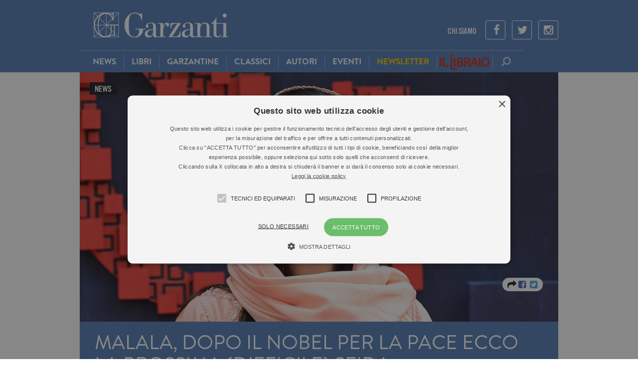

--- FILE ---
content_type: text/html; charset=UTF-8
request_url: https://www.garzanti.it/malala-dopo-il-nobel-per-la-pace-ecco-la-prossima-difficile-sfida-158516/
body_size: 18055
content:

<!DOCTYPE html>
<html lang="it-IT">
    <head>
        
                <!-- Google Tag Manager -->
        <script>(function(w,d,s,l,i){w[l]=w[l]||[];w[l].push({'gtm.start':
        new Date().getTime(),event:'gtm.js'});var f=d.getElementsByTagName(s)[0],
        j=d.createElement(s),dl=l!='dataLayer'?'&l='+l:'';j.async=true;j.src=
        'https://www.googletagmanager.com/gtm.js?id='+i+dl;f.parentNode.insertBefore(j,f);
        })(window,document,'script','dataLayer','GTM-NKZPH4J');</script>
        <!-- End Google Tag Manager -->
                
        <meta charset="UTF-8">
        <meta name="viewport" content="width=device-width, initial-scale=1.0, maximum-scale=1.0">
        <title>Malala, dopo il Nobel per la Pace ecco la prossima (difficile) sfida - Garzanti</title>
        <link rel="profile" href="http://gmpg.org/xfn/11">
        <link rel="pingback" href="//www.garzanti.it/xmlrpc.php">

        <link rel="shortcut icon" href="//www.garzanti.it/wp-content/themes/garzanti/images/favicon.png" />

        <!-- child theme hack for versions of IE 8 or less -->
        <!--[if lt IE 9]>
<script src="http://html5shiv.googlecode.com/svn/trunk/html5.js"></script>
<![endif]-->
        <meta name='robots' content='index, follow, max-image-preview:large, max-snippet:-1, max-video-preview:-1' />
<script type="text/javascript" charset="UTF-8" data-cs-platform="wordpress" src="https://cdn.cookie-script.com/s/8152cdc913b7b1c75592430c363041ea.js" id="cookie_script-js-with"></script>
	<!-- This site is optimized with the Yoast SEO plugin v26.7 - https://yoast.com/wordpress/plugins/seo/ -->
	<link rel="canonical" href="https://www.illibraio.it/news/dautore/malala-dopo-il-nobel-per-la-pace-ecco-la-prossima-difficile-sfida-158516/" />
	<meta property="og:locale" content="it_IT" />
	<meta property="og:type" content="article" />
	<meta property="og:title" content="Malala, dopo il Nobel per la Pace ecco la prossima (difficile) sfida - Garzanti" />
	<meta property="og:description" content="A Oslo la cerimonia di assegnazione del Nobel. E su IlLibraio.it la giornalista di Al Jazeera Barbara Serra parla di Malala, simbolo mondiale di coraggio, forza e intelligenza, e della complessa situazione in Pakistan..." />
	<meta property="og:url" content="https://www.illibraio.it/news/dautore/malala-dopo-il-nobel-per-la-pace-ecco-la-prossima-difficile-sfida-158516/" />
	<meta property="og:site_name" content="Garzanti" />
	<meta property="article:published_time" content="2014-12-09T13:57:55+00:00" />
	<meta property="article:modified_time" content="2023-10-03T14:13:11+00:00" />
	<meta property="og:image" content="//www.garzanti.it/wp-content/uploads/2023/09/malala-yousafzai-2.jpg" />
	<meta property="og:image:width" content="1920" />
	<meta property="og:image:height" content="1000" />
	<meta property="og:image:type" content="image/jpeg" />
	<meta name="author" content="Barbara Serra" />
	<script type="application/ld+json" class="yoast-schema-graph">{"@context":"https://schema.org","@graph":[{"@type":"Article","@id":"https://www.illibraio.it/news/dautore/malala-dopo-il-nobel-per-la-pace-ecco-la-prossima-difficile-sfida-158516/#article","isPartOf":{"@id":"//www.garzanti.it/malala-dopo-il-nobel-per-la-pace-ecco-la-prossima-difficile-sfida-158516/"},"author":{"name":"Barbara Serra","@id":"//www.garzanti.it/#/schema/person/ba8aefc047d6a5de503d16470707171b"},"headline":"Malala, dopo il Nobel per la Pace ecco la prossima (difficile) sfida","datePublished":"2014-12-09T13:57:55+00:00","dateModified":"2023-10-03T14:13:11+00:00","mainEntityOfPage":{"@id":"//www.garzanti.it/malala-dopo-il-nobel-per-la-pace-ecco-la-prossima-difficile-sfida-158516/"},"wordCount":601,"image":{"@id":"https://www.illibraio.it/news/dautore/malala-dopo-il-nobel-per-la-pace-ecco-la-prossima-difficile-sfida-158516/#primaryimage"},"thumbnailUrl":"//www.garzanti.it/wp-content/uploads/2023/09/malala-yousafzai-2.jpg","keywords":["al-jazeera","barbara-serra","garzanti","io-sono-malala","malala","malala-nobel","nobel","nobel-per-la-pace","pakistan","premio-nobel","talebani"],"articleSection":["D'autore"],"inLanguage":"it-IT"},{"@type":"WebPage","@id":"//www.garzanti.it/malala-dopo-il-nobel-per-la-pace-ecco-la-prossima-difficile-sfida-158516/","url":"https://www.illibraio.it/news/dautore/malala-dopo-il-nobel-per-la-pace-ecco-la-prossima-difficile-sfida-158516/","name":"Malala, dopo il Nobel per la Pace ecco la prossima (difficile) sfida - Garzanti","isPartOf":{"@id":"//www.garzanti.it/#website"},"primaryImageOfPage":{"@id":"https://www.illibraio.it/news/dautore/malala-dopo-il-nobel-per-la-pace-ecco-la-prossima-difficile-sfida-158516/#primaryimage"},"image":{"@id":"https://www.illibraio.it/news/dautore/malala-dopo-il-nobel-per-la-pace-ecco-la-prossima-difficile-sfida-158516/#primaryimage"},"thumbnailUrl":"//www.garzanti.it/wp-content/uploads/2023/09/malala-yousafzai-2.jpg","datePublished":"2014-12-09T13:57:55+00:00","dateModified":"2023-10-03T14:13:11+00:00","author":{"@id":"//www.garzanti.it/#/schema/person/ba8aefc047d6a5de503d16470707171b"},"breadcrumb":{"@id":"https://www.illibraio.it/news/dautore/malala-dopo-il-nobel-per-la-pace-ecco-la-prossima-difficile-sfida-158516/#breadcrumb"},"inLanguage":"it-IT","potentialAction":[{"@type":"ReadAction","target":["https://www.illibraio.it/news/dautore/malala-dopo-il-nobel-per-la-pace-ecco-la-prossima-difficile-sfida-158516/"]}]},{"@type":"ImageObject","inLanguage":"it-IT","@id":"https://www.illibraio.it/news/dautore/malala-dopo-il-nobel-per-la-pace-ecco-la-prossima-difficile-sfida-158516/#primaryimage","url":"//www.garzanti.it/wp-content/uploads/2023/09/malala-yousafzai-2.jpg","contentUrl":"//www.garzanti.it/wp-content/uploads/2023/09/malala-yousafzai-2.jpg","width":1920,"height":1000},{"@type":"BreadcrumbList","@id":"https://www.illibraio.it/news/dautore/malala-dopo-il-nobel-per-la-pace-ecco-la-prossima-difficile-sfida-158516/#breadcrumb","itemListElement":[{"@type":"ListItem","position":1,"name":"Home","item":"//www.garzanti.it/"},{"@type":"ListItem","position":2,"name":"News","item":"//www.garzanti.it/news/"},{"@type":"ListItem","position":3,"name":"Malala, dopo il Nobel per la Pace ecco la prossima (difficile) sfida"}]},{"@type":"WebSite","@id":"//www.garzanti.it/#website","url":"//www.garzanti.it/","name":"Garzanti","description":"Il sito di chi ama leggere","potentialAction":[{"@type":"SearchAction","target":{"@type":"EntryPoint","urlTemplate":"//www.garzanti.it/?s={search_term_string}"},"query-input":{"@type":"PropertyValueSpecification","valueRequired":true,"valueName":"search_term_string"}}],"inLanguage":"it-IT"},{"@type":"Person","@id":"//www.garzanti.it/#/schema/person/ba8aefc047d6a5de503d16470707171b","name":"Barbara Serra","image":{"@type":"ImageObject","inLanguage":"it-IT","@id":"//www.garzanti.it/#/schema/person/image/","url":"https://secure.gravatar.com/avatar/215e28965453bf3ff32387d9bac6636f366b29ba259ab0dd130f7c95c479bbb0?s=96&d=mm&r=g","contentUrl":"https://secure.gravatar.com/avatar/215e28965453bf3ff32387d9bac6636f366b29ba259ab0dd130f7c95c479bbb0?s=96&d=mm&r=g","caption":"Barbara Serra"},"url":"//www.garzanti.it/author/barbara-serra/"}]}</script>
	<!-- / Yoast SEO plugin. -->


<link rel='dns-prefetch' href='//maxcdn.bootstrapcdn.com' />
<link rel="alternate" type="application/rss+xml" title="Garzanti &raquo; Feed" href="//www.garzanti.it/feed/" />
<link rel="alternate" type="application/rss+xml" title="Garzanti &raquo; Feed dei commenti" href="//www.garzanti.it/comments/feed/" />
<link rel="alternate" title="oEmbed (JSON)" type="application/json+oembed" href="//www.garzanti.it/wp-json/oembed/1.0/embed?url=https%3A%2F%2Fwww.garzanti.it%2Fmalala-dopo-il-nobel-per-la-pace-ecco-la-prossima-difficile-sfida-158516%2F" />
<link rel="alternate" title="oEmbed (XML)" type="text/xml+oembed" href="//www.garzanti.it/wp-json/oembed/1.0/embed?url=https%3A%2F%2Fwww.garzanti.it%2Fmalala-dopo-il-nobel-per-la-pace-ecco-la-prossima-difficile-sfida-158516%2F&#038;format=xml" />
<style id='wp-img-auto-sizes-contain-inline-css' type='text/css'>
img:is([sizes=auto i],[sizes^="auto," i]){contain-intrinsic-size:3000px 1500px}
/*# sourceURL=wp-img-auto-sizes-contain-inline-css */
</style>
<style id='wp-emoji-styles-inline-css' type='text/css'>

	img.wp-smiley, img.emoji {
		display: inline !important;
		border: none !important;
		box-shadow: none !important;
		height: 1em !important;
		width: 1em !important;
		margin: 0 0.07em !important;
		vertical-align: -0.1em !important;
		background: none !important;
		padding: 0 !important;
	}
/*# sourceURL=wp-emoji-styles-inline-css */
</style>
<style id='wp-block-library-inline-css' type='text/css'>
:root{--wp-block-synced-color:#7a00df;--wp-block-synced-color--rgb:122,0,223;--wp-bound-block-color:var(--wp-block-synced-color);--wp-editor-canvas-background:#ddd;--wp-admin-theme-color:#007cba;--wp-admin-theme-color--rgb:0,124,186;--wp-admin-theme-color-darker-10:#006ba1;--wp-admin-theme-color-darker-10--rgb:0,107,160.5;--wp-admin-theme-color-darker-20:#005a87;--wp-admin-theme-color-darker-20--rgb:0,90,135;--wp-admin-border-width-focus:2px}@media (min-resolution:192dpi){:root{--wp-admin-border-width-focus:1.5px}}.wp-element-button{cursor:pointer}:root .has-very-light-gray-background-color{background-color:#eee}:root .has-very-dark-gray-background-color{background-color:#313131}:root .has-very-light-gray-color{color:#eee}:root .has-very-dark-gray-color{color:#313131}:root .has-vivid-green-cyan-to-vivid-cyan-blue-gradient-background{background:linear-gradient(135deg,#00d084,#0693e3)}:root .has-purple-crush-gradient-background{background:linear-gradient(135deg,#34e2e4,#4721fb 50%,#ab1dfe)}:root .has-hazy-dawn-gradient-background{background:linear-gradient(135deg,#faaca8,#dad0ec)}:root .has-subdued-olive-gradient-background{background:linear-gradient(135deg,#fafae1,#67a671)}:root .has-atomic-cream-gradient-background{background:linear-gradient(135deg,#fdd79a,#004a59)}:root .has-nightshade-gradient-background{background:linear-gradient(135deg,#330968,#31cdcf)}:root .has-midnight-gradient-background{background:linear-gradient(135deg,#020381,#2874fc)}:root{--wp--preset--font-size--normal:16px;--wp--preset--font-size--huge:42px}.has-regular-font-size{font-size:1em}.has-larger-font-size{font-size:2.625em}.has-normal-font-size{font-size:var(--wp--preset--font-size--normal)}.has-huge-font-size{font-size:var(--wp--preset--font-size--huge)}.has-text-align-center{text-align:center}.has-text-align-left{text-align:left}.has-text-align-right{text-align:right}.has-fit-text{white-space:nowrap!important}#end-resizable-editor-section{display:none}.aligncenter{clear:both}.items-justified-left{justify-content:flex-start}.items-justified-center{justify-content:center}.items-justified-right{justify-content:flex-end}.items-justified-space-between{justify-content:space-between}.screen-reader-text{border:0;clip-path:inset(50%);height:1px;margin:-1px;overflow:hidden;padding:0;position:absolute;width:1px;word-wrap:normal!important}.screen-reader-text:focus{background-color:#ddd;clip-path:none;color:#444;display:block;font-size:1em;height:auto;left:5px;line-height:normal;padding:15px 23px 14px;text-decoration:none;top:5px;width:auto;z-index:100000}html :where(.has-border-color){border-style:solid}html :where([style*=border-top-color]){border-top-style:solid}html :where([style*=border-right-color]){border-right-style:solid}html :where([style*=border-bottom-color]){border-bottom-style:solid}html :where([style*=border-left-color]){border-left-style:solid}html :where([style*=border-width]){border-style:solid}html :where([style*=border-top-width]){border-top-style:solid}html :where([style*=border-right-width]){border-right-style:solid}html :where([style*=border-bottom-width]){border-bottom-style:solid}html :where([style*=border-left-width]){border-left-style:solid}html :where(img[class*=wp-image-]){height:auto;max-width:100%}:where(figure){margin:0 0 1em}html :where(.is-position-sticky){--wp-admin--admin-bar--position-offset:var(--wp-admin--admin-bar--height,0px)}@media screen and (max-width:600px){html :where(.is-position-sticky){--wp-admin--admin-bar--position-offset:0px}}

/*# sourceURL=wp-block-library-inline-css */
</style><style id='global-styles-inline-css' type='text/css'>
:root{--wp--preset--aspect-ratio--square: 1;--wp--preset--aspect-ratio--4-3: 4/3;--wp--preset--aspect-ratio--3-4: 3/4;--wp--preset--aspect-ratio--3-2: 3/2;--wp--preset--aspect-ratio--2-3: 2/3;--wp--preset--aspect-ratio--16-9: 16/9;--wp--preset--aspect-ratio--9-16: 9/16;--wp--preset--color--black: #000000;--wp--preset--color--cyan-bluish-gray: #abb8c3;--wp--preset--color--white: #ffffff;--wp--preset--color--pale-pink: #f78da7;--wp--preset--color--vivid-red: #cf2e2e;--wp--preset--color--luminous-vivid-orange: #ff6900;--wp--preset--color--luminous-vivid-amber: #fcb900;--wp--preset--color--light-green-cyan: #7bdcb5;--wp--preset--color--vivid-green-cyan: #00d084;--wp--preset--color--pale-cyan-blue: #8ed1fc;--wp--preset--color--vivid-cyan-blue: #0693e3;--wp--preset--color--vivid-purple: #9b51e0;--wp--preset--gradient--vivid-cyan-blue-to-vivid-purple: linear-gradient(135deg,rgb(6,147,227) 0%,rgb(155,81,224) 100%);--wp--preset--gradient--light-green-cyan-to-vivid-green-cyan: linear-gradient(135deg,rgb(122,220,180) 0%,rgb(0,208,130) 100%);--wp--preset--gradient--luminous-vivid-amber-to-luminous-vivid-orange: linear-gradient(135deg,rgb(252,185,0) 0%,rgb(255,105,0) 100%);--wp--preset--gradient--luminous-vivid-orange-to-vivid-red: linear-gradient(135deg,rgb(255,105,0) 0%,rgb(207,46,46) 100%);--wp--preset--gradient--very-light-gray-to-cyan-bluish-gray: linear-gradient(135deg,rgb(238,238,238) 0%,rgb(169,184,195) 100%);--wp--preset--gradient--cool-to-warm-spectrum: linear-gradient(135deg,rgb(74,234,220) 0%,rgb(151,120,209) 20%,rgb(207,42,186) 40%,rgb(238,44,130) 60%,rgb(251,105,98) 80%,rgb(254,248,76) 100%);--wp--preset--gradient--blush-light-purple: linear-gradient(135deg,rgb(255,206,236) 0%,rgb(152,150,240) 100%);--wp--preset--gradient--blush-bordeaux: linear-gradient(135deg,rgb(254,205,165) 0%,rgb(254,45,45) 50%,rgb(107,0,62) 100%);--wp--preset--gradient--luminous-dusk: linear-gradient(135deg,rgb(255,203,112) 0%,rgb(199,81,192) 50%,rgb(65,88,208) 100%);--wp--preset--gradient--pale-ocean: linear-gradient(135deg,rgb(255,245,203) 0%,rgb(182,227,212) 50%,rgb(51,167,181) 100%);--wp--preset--gradient--electric-grass: linear-gradient(135deg,rgb(202,248,128) 0%,rgb(113,206,126) 100%);--wp--preset--gradient--midnight: linear-gradient(135deg,rgb(2,3,129) 0%,rgb(40,116,252) 100%);--wp--preset--font-size--small: 13px;--wp--preset--font-size--medium: 20px;--wp--preset--font-size--large: 36px;--wp--preset--font-size--x-large: 42px;--wp--preset--spacing--20: 0.44rem;--wp--preset--spacing--30: 0.67rem;--wp--preset--spacing--40: 1rem;--wp--preset--spacing--50: 1.5rem;--wp--preset--spacing--60: 2.25rem;--wp--preset--spacing--70: 3.38rem;--wp--preset--spacing--80: 5.06rem;--wp--preset--shadow--natural: 6px 6px 9px rgba(0, 0, 0, 0.2);--wp--preset--shadow--deep: 12px 12px 50px rgba(0, 0, 0, 0.4);--wp--preset--shadow--sharp: 6px 6px 0px rgba(0, 0, 0, 0.2);--wp--preset--shadow--outlined: 6px 6px 0px -3px rgb(255, 255, 255), 6px 6px rgb(0, 0, 0);--wp--preset--shadow--crisp: 6px 6px 0px rgb(0, 0, 0);}:where(.is-layout-flex){gap: 0.5em;}:where(.is-layout-grid){gap: 0.5em;}body .is-layout-flex{display: flex;}.is-layout-flex{flex-wrap: wrap;align-items: center;}.is-layout-flex > :is(*, div){margin: 0;}body .is-layout-grid{display: grid;}.is-layout-grid > :is(*, div){margin: 0;}:where(.wp-block-columns.is-layout-flex){gap: 2em;}:where(.wp-block-columns.is-layout-grid){gap: 2em;}:where(.wp-block-post-template.is-layout-flex){gap: 1.25em;}:where(.wp-block-post-template.is-layout-grid){gap: 1.25em;}.has-black-color{color: var(--wp--preset--color--black) !important;}.has-cyan-bluish-gray-color{color: var(--wp--preset--color--cyan-bluish-gray) !important;}.has-white-color{color: var(--wp--preset--color--white) !important;}.has-pale-pink-color{color: var(--wp--preset--color--pale-pink) !important;}.has-vivid-red-color{color: var(--wp--preset--color--vivid-red) !important;}.has-luminous-vivid-orange-color{color: var(--wp--preset--color--luminous-vivid-orange) !important;}.has-luminous-vivid-amber-color{color: var(--wp--preset--color--luminous-vivid-amber) !important;}.has-light-green-cyan-color{color: var(--wp--preset--color--light-green-cyan) !important;}.has-vivid-green-cyan-color{color: var(--wp--preset--color--vivid-green-cyan) !important;}.has-pale-cyan-blue-color{color: var(--wp--preset--color--pale-cyan-blue) !important;}.has-vivid-cyan-blue-color{color: var(--wp--preset--color--vivid-cyan-blue) !important;}.has-vivid-purple-color{color: var(--wp--preset--color--vivid-purple) !important;}.has-black-background-color{background-color: var(--wp--preset--color--black) !important;}.has-cyan-bluish-gray-background-color{background-color: var(--wp--preset--color--cyan-bluish-gray) !important;}.has-white-background-color{background-color: var(--wp--preset--color--white) !important;}.has-pale-pink-background-color{background-color: var(--wp--preset--color--pale-pink) !important;}.has-vivid-red-background-color{background-color: var(--wp--preset--color--vivid-red) !important;}.has-luminous-vivid-orange-background-color{background-color: var(--wp--preset--color--luminous-vivid-orange) !important;}.has-luminous-vivid-amber-background-color{background-color: var(--wp--preset--color--luminous-vivid-amber) !important;}.has-light-green-cyan-background-color{background-color: var(--wp--preset--color--light-green-cyan) !important;}.has-vivid-green-cyan-background-color{background-color: var(--wp--preset--color--vivid-green-cyan) !important;}.has-pale-cyan-blue-background-color{background-color: var(--wp--preset--color--pale-cyan-blue) !important;}.has-vivid-cyan-blue-background-color{background-color: var(--wp--preset--color--vivid-cyan-blue) !important;}.has-vivid-purple-background-color{background-color: var(--wp--preset--color--vivid-purple) !important;}.has-black-border-color{border-color: var(--wp--preset--color--black) !important;}.has-cyan-bluish-gray-border-color{border-color: var(--wp--preset--color--cyan-bluish-gray) !important;}.has-white-border-color{border-color: var(--wp--preset--color--white) !important;}.has-pale-pink-border-color{border-color: var(--wp--preset--color--pale-pink) !important;}.has-vivid-red-border-color{border-color: var(--wp--preset--color--vivid-red) !important;}.has-luminous-vivid-orange-border-color{border-color: var(--wp--preset--color--luminous-vivid-orange) !important;}.has-luminous-vivid-amber-border-color{border-color: var(--wp--preset--color--luminous-vivid-amber) !important;}.has-light-green-cyan-border-color{border-color: var(--wp--preset--color--light-green-cyan) !important;}.has-vivid-green-cyan-border-color{border-color: var(--wp--preset--color--vivid-green-cyan) !important;}.has-pale-cyan-blue-border-color{border-color: var(--wp--preset--color--pale-cyan-blue) !important;}.has-vivid-cyan-blue-border-color{border-color: var(--wp--preset--color--vivid-cyan-blue) !important;}.has-vivid-purple-border-color{border-color: var(--wp--preset--color--vivid-purple) !important;}.has-vivid-cyan-blue-to-vivid-purple-gradient-background{background: var(--wp--preset--gradient--vivid-cyan-blue-to-vivid-purple) !important;}.has-light-green-cyan-to-vivid-green-cyan-gradient-background{background: var(--wp--preset--gradient--light-green-cyan-to-vivid-green-cyan) !important;}.has-luminous-vivid-amber-to-luminous-vivid-orange-gradient-background{background: var(--wp--preset--gradient--luminous-vivid-amber-to-luminous-vivid-orange) !important;}.has-luminous-vivid-orange-to-vivid-red-gradient-background{background: var(--wp--preset--gradient--luminous-vivid-orange-to-vivid-red) !important;}.has-very-light-gray-to-cyan-bluish-gray-gradient-background{background: var(--wp--preset--gradient--very-light-gray-to-cyan-bluish-gray) !important;}.has-cool-to-warm-spectrum-gradient-background{background: var(--wp--preset--gradient--cool-to-warm-spectrum) !important;}.has-blush-light-purple-gradient-background{background: var(--wp--preset--gradient--blush-light-purple) !important;}.has-blush-bordeaux-gradient-background{background: var(--wp--preset--gradient--blush-bordeaux) !important;}.has-luminous-dusk-gradient-background{background: var(--wp--preset--gradient--luminous-dusk) !important;}.has-pale-ocean-gradient-background{background: var(--wp--preset--gradient--pale-ocean) !important;}.has-electric-grass-gradient-background{background: var(--wp--preset--gradient--electric-grass) !important;}.has-midnight-gradient-background{background: var(--wp--preset--gradient--midnight) !important;}.has-small-font-size{font-size: var(--wp--preset--font-size--small) !important;}.has-medium-font-size{font-size: var(--wp--preset--font-size--medium) !important;}.has-large-font-size{font-size: var(--wp--preset--font-size--large) !important;}.has-x-large-font-size{font-size: var(--wp--preset--font-size--x-large) !important;}
/*# sourceURL=global-styles-inline-css */
</style>

<style id='classic-theme-styles-inline-css' type='text/css'>
/*! This file is auto-generated */
.wp-block-button__link{color:#fff;background-color:#32373c;border-radius:9999px;box-shadow:none;text-decoration:none;padding:calc(.667em + 2px) calc(1.333em + 2px);font-size:1.125em}.wp-block-file__button{background:#32373c;color:#fff;text-decoration:none}
/*# sourceURL=/wp-includes/css/classic-themes.min.css */
</style>
<link rel='stylesheet' id='font-awesome-css' href='//maxcdn.bootstrapcdn.com/font-awesome/4.3.0/css/font-awesome.min.css?ver=ed6ca5c29bc26b819019013795866381' type='text/css' media='all' />
<link rel='stylesheet' id='bootstrap-css' href='//www.garzanti.it/wp-content/themes/garzanti/assets/bootstrap/css/bootstrap.min.css?ver=ed6ca5c29bc26b819019013795866381' type='text/css' media='all' />
<link rel='stylesheet' id='bootstrapformhelpers-css' href='//www.garzanti.it/wp-content/themes/garzanti/assets/bootstrapformhelpers/css/bootstrap-formhelpers.min.css?ver=ed6ca5c29bc26b819019013795866381' type='text/css' media='all' />
<link rel='stylesheet' id='perfect-scrollbar-css' href='//www.garzanti.it/wp-content/themes/garzanti/assets/perfect-scrollbar/min/perfect-scrollbar-0.4.10.min.css?ver=ed6ca5c29bc26b819019013795866381' type='text/css' media='all' />
<link rel='stylesheet' id='garzanti-style-css' href='//www.garzanti.it/wp-content/themes/garzanti/style.css?ver=ed6ca5c29bc26b819019013795866381' type='text/css' media='all' />
<link rel='stylesheet' id='garzanti-main-css' href='//www.garzanti.it/wp-content/themes/garzanti/css/main.css?ver=2061' type='text/css' media='' />
<link rel='stylesheet' id='garzanti-responsive-css' href='//www.garzanti.it/wp-content/themes/garzanti/css/responsive.css?ver=9502' type='text/css' media='' />
<link rel='stylesheet' id='garzanti-extra-css' href='//www.garzanti.it/wp-content/themes/garzanti/css/extra.css?ver=1699' type='text/css' media='' />
<link rel='stylesheet' id='swiper-css-css' href='//www.garzanti.it/wp-content/themes/garzanti/js/vendor/swiper.min.css?ver=3.0.1' type='text/css' media='' />
<script type="text/javascript" src="//www.garzanti.it/wp-content/themes/garzanti/js/jquery-1.11.1.min.js?ver=1.11.1" id="jquery-js"></script>
<script type="text/javascript" src="//www.garzanti.it/wp-content/themes/garzanti/js/modernizr.min.js?ver=0.1" id="localmodernizr-js"></script>
<link rel="https://api.w.org/" href="//www.garzanti.it/wp-json/" /><link rel="alternate" title="JSON" type="application/json" href="//www.garzanti.it/wp-json/wp/v2/posts/158516" /><link rel="EditURI" type="application/rsd+xml" title="RSD" href="//www.garzanti.it/xmlrpc.php?rsd" />

<link rel='shortlink' href='//www.garzanti.it/?p=158516' />
<script src="https://use.typekit.net/oms5zru.js"></script>
<script>try{Typekit.load({ async: false });}catch(e){}</script>
<script>
// zorida add 2021
var ajaxUrl = "//www.garzanti.it/wp-admin/admin-ajax.php";
function ga(){
	return true;
}
</script>

<style type="text/css">.recentcomments a{display:inline !important;padding:0 !important;margin:0 !important;}</style>                <meta property="fb:app_id" content="568484043358363" />
            </head>

    <body class="wp-singular post-template-default single single-post postid-158516 single-format-standard wp-theme-garzanti group-blog">
        
                <!-- Google Tag Manager (noscript) -->
        <noscript><iframe src="https://www.googletagmanager.com/ns.html?id=GTM-NKZPH4J"
        height="0" width="0" style="display:none;visibility:hidden"></iframe></noscript>
        <!-- End Google Tag Manager (noscript) -->
        
        
        <div id="focusEl" class="b40"></div>
        <div id="fb-root"></div>
        
                
        <div class="container main">
            <header id="masthead" class="header site-header" role="banner">
                <div class="col-sm-100 col-xs-100 top-header">
                    <div class="col-sm-100 col-xs-100 logo-container"> 
                        <div class="col-lg-33 col-md-33 col-sm-20 col-xs-25 logo">
                            <a href="//www.garzanti.it" title="Garzanti">
                                <img class="img-responsive" src="//www.garzanti.it/wp-content/themes/garzanti/images/logo.png" alt="Garzanti Libri">
                            </a>
                        </div>				
                        <ul class="col-lg-66 col-md-66 social-link hidden-xsmall hidden-small list-inline">
                                                        <li><a href="//www.garzanti.it/chi-siamo/" title="Chi siamo">Chi Siamo</a></li>
                                                        <li class="social-ico"><a href="https://www.facebook.com/garzantilibri/"><i class="fa fa-facebook"></i></a></li>
                                                                                    <li class="social-ico"><a href="https://twitter.com/garzantilibri"><i class="fa fa-twitter"></i></a></li>
                                                                                    <li class="social-ico"><a href="https://www.instagram.com/garzantilibri/"><i class="fa fa-instagram"></i></a></li>
                                                    </ul>
                    </div>
                </div>

                <!-- INIZIO MENU -->
                <div class="col-lg-100 col-md-100 col-sm-100 col-xs-100 main-menu-container">
                    <div class="main-menu-wrap">
                        
<nav class="col-lg-40 col-md-40 col-sm-16 col-xs-20 no-radius no-margin navbar nav-left bg-darkblue" role="navigation">
    <div class="container-fluid fit-height no-padding">
        <div class="navbar-header hidden-large hidden-medium block-small block-xsmall col-sm-100 col-xs-100 no-margin fit-height">
            <button type="button" class="text-center white navbar-toggle no-margin no-padding fit-height bg-blue no-transition" data-toggle="collapse" data-target=".collapse">
                <span class="hidden-xsmall">Menu </span><i class='fa fa-bars'></i>
            </button>
        </div>
        <div class="collapse no-padding navbar-collapse no-transition"><ul id="menu-testata" class="col-lg-100 nav navbar-nav no-transition"><li id="menu-item-9" class="item-first menu-item menu-item-type-post_type menu-item-object-page current_page_parent menu-item-9"><a href="//www.garzanti.it/news/">News</a></li>
<li id="menu-item-20315245" class="menu-item menu-item-type-custom menu-item-object-custom menu-item-20315245"><a href="/libri">Libri</a></li>
<li id="menu-item-20004265" class="menu-item menu-item-type-taxonomy menu-item-object-collane menu-item-20004265"><a href="//www.garzanti.it/collane/le-garzantine/">Garzantine</a></li>
<li id="menu-item-20004334" class="menu-item menu-item-type-taxonomy menu-item-object-aree-tematiche menu-item-20004334"><a href="//www.garzanti.it/aree-tematiche/grandi-classici/">Classici</a></li>
<li id="menu-item-20315246" class="menu-item menu-item-type-custom menu-item-object-custom menu-item-20315246"><a href="/autori">Autori</a></li>
<li id="menu-item-6372" class="menu-item menu-item-type-custom menu-item-object-custom menu-item-6372"><a href="/eventi">Eventi</a></li>
<li id="menu-item-24563784" class="menu-item menu-item-type-post_type menu-item-object-page menu-item-24563784"><a href="//www.garzanti.it/iscrizione-newsletter/"><span style="color: #fccc00">Newsletter</span></a></li>
<li id="menu-item-253045" class="il-libraio menu-item menu-item-type-custom menu-item-object-custom menu-item-253045"><a target="_blank" href="https://www.illibraio.it">Il Libraio</a></li>
</ul></div>    </div>
</nav>

<ul class='search-bar no-radius no-margin no-padding nav navbar'>
    <li class='col-lg-100 col-md-100 col-sm-100 col-xs-100 no-padding fit-height'>
        <form method='get' action='//www.garzanti.it' id='search-form' class="col-lg-100 col-md-100 col-sm-100 col-xs-100 input-group fit-height">
            <input type="text" name='s' id='input-menu' class="form-control">
            <span style='width: 100%;' class="input-group-btn">
                <button type='submit' class='btn-clear' id='btn-menu-search' title='Cerca'><i class='fa fa-search fa-flip-horizontal'></i></button>
            </span>
        </form>
    </li>
</ul>                    </div>
                </div>
                <!-- FINE MENU -->

            </header>

            <div id="page" class="hfeed site">
                <div id="content" class="site-content">

	<div id="primary" class="content-area">
		<main id="main" class="site-main" role="main">

		
			<div class="sticky">
    <div class="top-labels">
        <h4 class="bg-dark-gray cs-label"><a class="white" href="/news/">News</a></h4>
    </div>
    <div class="image_content">
        <img src="//www.garzanti.it/wp-content/uploads/2023/09/malala-yousafzai-2.jpg" data-adaptive-background="1" cross-origin="anonymous" />
        <div class="social-buttons sticky-block">
    
<div class="social-share">
    <a class="social-popup ss-facebook" itemprop="url" href="https://www.facebook.com/sharer/sharer.php?u=https%3A%2F%2Fwww.garzanti.it%2Fmalala-dopo-il-nobel-per-la-pace-ecco-la-prossima-difficile-sfida-158516%2F" target=" _self">
        <i class="fa fa-facebook-square"></i>
    </a>

    <a class="social-popup ss-twitter" itemprop="url" href="https://twitter.com/intent/tweet?text=Malala, dopo il Nobel per la Pace ecco la prossima (difficile) sfida&url=https%3A%2F%2Fwww.garzanti.it%2Fmalala-dopo-il-nobel-per-la-pace-ecco-la-prossima-difficile-sfida-158516%2F" target="_self">
        <i class="fa fa-twitter-square"></i>
    </a>

    <!--<a class="social-popup ss-whatsapp mobile-icon" itemprop="url" 
        href="whatsapp://send?text= " target="_self">
            <i class="fa fa-whatsapp-square"></i>
    </a>-->
</div></div>
<a class="btn pa bg-white clear share-btn margin-bottom-30" data-text="Malala, dopo il Nobel per la Pace ecco la prossima (difficile) sfida" data-url="//www.garzanti.it/malala-dopo-il-nobel-per-la-pace-ecco-la-prossima-difficile-sfida-158516/" href="#">
    <i class="fa fa-share"></i>
    <p class="bg-white">
        <i class="fa fa-facebook-square"></i>
        <i class="fa fa-twitter-square"></i>
        <!-- <i class="fa fa-google-plus-square"></i> -->
        <i class="fa fa-whatsapp"></i>
    </p>
</a>    </div>
    <div class="blurred">
        <h1>Malala, dopo il Nobel per la Pace ecco la prossima (difficile) sfida</h1>
        <h3><strong>di <a href="//www.garzanti.it/author/barbara-serra/" title="Barbara Serra">Barbara Serra</a> |</strong> 09.12.2014</h3>
            </div>
</div>

<div class="col-lg-100 col-md-100 padding-top-30 padding-left-30 no-padding-left-md no-padding-left-small post-content-container bg-white">
    <div class="col-lg-60 col-md-100 col-sm-100 col-xs-100 lateral-padding-30 padding-small-15 top-padding-20 post-content padding-15-xsmall">
        <article id="post-158516" class="col-lg-100 col-md-100 col-sm-100 col-xs-100">
            <div class="the-content">
                <p>Venerdì 10 ottobre, alle 09:59 in punto, ero al Terminal 5 dell’aeroporto di Heathrow, davanti al check-in della British Airways. Avevo un biglietto per il volo Londra-Roma ma, prima di mettermi in coda, aspettavo novità dalla conferenza stampa che alle 10:00 precise avrebbe annunciato il vincitore del nuovo <strong>Premio Nobel per la Pace</strong>. Si era improvvisamente sparsa la voce fra i giornalisti che <strong>Papa Francesco</strong> avrebbe potuto vincere. Così, invece di imbarcarmi per Roma mi sono diretta verso la metropolitana per tornare in redazione quando su Twitter ho letto la notizia<strong>: il premio era stato conferito a Kailash Satyarthi e Malala Yousafzai per il loro lavoro a favore dell’istruzione dei bambini</strong>.</p>
<p>Non ancora maggiorenne, <strong>Malala è oggi un simbolo mondiale di coraggio, forza e intelligenza</strong>. Ha rischiato la vita per un suo diritto: l’istruzione.<strong> I talebani le hanno sparato in testa cercando di metterla a tacere, ma hanno ottenuto l’effetto contrario e amplificato globalmente il suo messaggio e la sua sfida. È impossibile non ammirarla</strong>. Eppure mentre in Occidente è celebrata come un’eroina, la percezione di Malala nel suo paese di nascita è molto più complessa. Non tutti in Pakistan guardano positivamente a lei, anzi spesso suscita sospetto, risentimento e rancore. Le ragioni sono complicate e diverse.</p>
<p><strong>Molti la considerano uno strumento dell’Occidente, un pupazzo che viene strumentalizzato per confermare un’immagine negativa del suo paese</strong>. Altri vedono l’Occidente come un potere invasore che vuole controllare i paesi musulmani e sradicare i loro costumi, e per questo anche la lotta contro le restrizioni oscene dei talebani verso l’istruzione delle bambine rappresentata da Malala viene vista come un complotto occidentale. <strong>Più cresce la fama globale di Malala, più immagini ci sono che la raffigurano con leader come il Presidente Obama, più cresce il sospetto verso di lei in Pakistan</strong>. Su vari blog si legge spesso una questa frase: “In Pakistan ci sono centinaia di ragazze come Malala. Perché tutta questa attenzione mondiale solo su di lei?”. Vale la pena di leggere <a href="http://www.exmuslimblogs.com/murtadjournals/blog/2013/11/21/why-i-hate-malala-yousafzai-a-guest-post-by-kunwar-khuldune-shahid/">questo articolo</a> di un blogger locale, “Perché odio Malala Yousufzai”. È satira, ma colpisce al centro la questione.</p>
<p><strong>Il Pakistan sta vivendo un’enorme crisi nel campo dell’istruzione.</strong> Dati dell’UNESCO riferiscono che un quarto dei bambini pakistani non riceve neanche una formazione scolastica elementare. Il Pakistan è il secondo paese al mondo (dopo la Nigeria) per il più alto numero di bambini che non vanno a scuola. La situazione è persino peggiore per le giovani donne, soprattutto nelle regioni più povere, dove sono pochissime (tra il 3 e l’8%) quelle che frequentano regolarmente lezioni. <strong>Malala conosce bene le complessità del suo paese. Per ora sta finendo gli studi in una scuola vicino a Birmingham, e continua a mettere in evidenza il problema dell’istruzione a livello internazionale.</strong> Ma se vuole cambiare la realtà e il futuro di altre ragazze come lei, dovrà essere vista dai propri compatrioti come “una di loro”. E proprio questa sarà la sua sfida futura.</p>
<p>*L&#8217;autrice dell&#8217;articolo, nata a Milano nel 1974 da padre sardo e madre siciliana, dopo gli studi in Danimarca e Inghilterra (alla London School of Economics) entra alla BBC a Londra nel 1999 come collaboratrice. Diventa reporter a tempo pieno nel 2003, quando passa a Sky News. Due anni dopo è a Channel 5, prima straniera alla conduzione di un TG nel Regno Unito. Dal 2006 lavora per Al Jazeera English come presentatrice e corrispondente. Collabora con la Rai dal 2007. <strong>Attualmente è presentatrice e corrispondente per la redazione londinese di Al Jazeera. Con Garzanti ha pubblicato </strong><em><strong>Gli italiani non sono pigri.</strong> </em>Il suo profilo Twitter è @BarbaraGSerra</p>
<p class="post-from-illibraio">Fonte: <a href="https://www.illibraio.it/news/dautore/malala-dopo-il-nobel-per-la-pace-ecco-la-prossima-difficile-sfida-158516/" target="_blank" rel="noopener">www.illibraio.it</a></p>
            </div>
        </article>
        <div class="tags">
            <a href='//www.garzanti.it/?type=focus&s=al-jazeera' class='' title='Al Jazeera'>Al Jazeera</a><a href='//www.garzanti.it/?type=focus&s=barbara-serra' class='' title='Barbara serra'>barbara serra</a><a href='//www.garzanti.it/?type=focus&s=garzanti-2' class='' title='Garzanti'>Garzanti</a><a href='//www.garzanti.it/?type=focus&s=io-sono-malala' class='' title='Io sono Malala'>Io sono Malala</a><a href='//www.garzanti.it/?type=focus&s=malala' class='' title='Malala'>Malala</a><a href='//www.garzanti.it/?type=focus&s=malala-nobel' class='' title='Malala nobel'>malala nobel</a><a href='//www.garzanti.it/?type=focus&s=nobel' class='' title='Nobel'>Nobel</a><a href='//www.garzanti.it/?type=focus&s=nobel-per-la-pace' class='' title='Nobel per la pace'>Nobel per la pace</a><a href='//www.garzanti.it/?type=focus&s=pakistan' class='' title='Pakistan'>Pakistan</a><a href='//www.garzanti.it/?type=focus&s=premio-nobel' class='' title='Premio Nobel'>premio Nobel</a><a href='//www.garzanti.it/?type=focus&s=talebani' class='' title='Talebani'>talebani</a>        </div>
                          
        <!--h4 class="cs-label bg-green">Commenti</h4>
<div class="fb-comments" data-href="//www.garzanti.it/malala-dopo-il-nobel-per-la-pace-ecco-la-prossima-difficile-sfida-158516/" data-numposts="5" data-colorscheme="light" data-uid="0" data-width="100%" data-pid="158516"></div-->

    </div>
    <div class="col-lg-40 col-md-100 col-sm-100 col-xs-100" id="sidebar">
        
    
<div data-slider="deepen_rack" class="col-lg-100 deepen-rack-slider rack-container padding-30 padding-left-15-small padding-left-15-xsmall">
    <ul class="col-lg-100 col-md-100 col-sm-100 col-xs-100 list-inline no-margin no-padding rack-label">
        <li><h4 class="cs-label bg-blue">Libri</h4></li>
        <li class="secLabel"><h5 class="cs-label trasparent black">Per approfondire&hellip;</h5></li>
        <li class="rnav">
            <ul class="navbtns thin hidden-small hidden-xsmall m-slider-controller deepen-book-controller" id="deepenbk-slider-controller">
                <li><a data-target="deepenbk-slider" class="btn bg-light-gray white prev icon icononly clear scroll-left" href="#"><span><i class="fa fa-chevron-left"></i></span></a></li>
                <li><a data-target="deepenbk-slider" class="btn bg-light-gray white next icon icononly clear scroll-right" href="#"><span><i class="fa fa-chevron-right"></i></span></a></li>
            </ul>
        </li>
    </ul>
    <div id="deepen-book-rack" class='rack deepen-book-slider'>
        <div class='m-slider-container mini-2-slide  margin-left-20 margin-left-30-medium padding-left-15-small padding-left-15-xsmall no-margin-left-small no-margin-left-xsmall' id="deepenbk-slider">
            <div id="deepen-book-slider" class="m-slider-content">
            
	<div data-content="55085" data-user="0" class="m-slide">
		<a href="//www.garzanti.it/libri/malala-yousafzai-io-sono-malala-9788811682790/" class="cover" title="Copertina Io sono Malala">
			<img class="coverimg" src="https://img.illibraio.it/images/9788811682790_92_0_270_75.jpg" alt="Io sono Malala" />
		</a>
		<!-- titolo opera -->
		<h2><a class="blue" href="//www.garzanti.it/libri/malala-yousafzai-io-sono-malala-9788811682790/" title="Io sono Malala">
			Io sono Malala		</a></h2>
		<!-- nome autore -->
		<h3 class="small">
			<a href="" title="Malala Yousafzai">Malala Yousafzai</a>
		</h3>
		<p class="top-10 gray">Oggi Malala è il simbolo universale delle donne che combattono per il diritto alla cultura e al sapere, ed è Premio Nobel per&hellip;</p>
        
                <div class="book-price">14,90 &euro;</div>
        	</div>

	<div data-content="55085" data-user="0" class="m-slide">
		<a href="//www.garzanti.it/libri/malala-yousafzai-io-sono-malala-9788811682790/" class="cover" title="Copertina Io sono Malala">
			<img class="coverimg" src="https://img.illibraio.it/images/9788811813910_92_0_270_75.jpg" alt="Io sono Malala" />
		</a>
		<!-- titolo opera -->
		<h2><a class="blue" href="//www.garzanti.it/libri/malala-yousafzai-io-sono-malala-9788811682790/" title="Io sono Malala">
			Io sono Malala		</a></h2>
		<!-- nome autore -->
		<h3 class="small">
			<a href="" title="Malala Yousafzai">Malala Yousafzai</a>
		</h3>
		<p class="top-10 gray">&laquo;Un bambino, un insegnante, un libro e una penna possono cambiare il mondo.&raquo; &nbsp; Valle dello Swat, Pakistan, 9 ottobre&hellip;</p>
        
                <div class="book-price">5,00 &euro;</div>
        	</div>

	<div data-content="55085" data-user="0" class="m-slide">
		<a href="//www.garzanti.it/libri/malala-yousafzai-io-sono-malala-9788811682790/" class="cover" title="Copertina Io sono Malala">
			<img class="coverimg" src="https://img.illibraio.it/images/9788811149682_92_0_270_75.jpg" alt="Io sono Malala" />
		</a>
		<!-- titolo opera -->
		<h2><a class="blue" href="//www.garzanti.it/libri/malala-yousafzai-io-sono-malala-9788811682790/" title="Io sono Malala">
			Io sono Malala		</a></h2>
		<!-- nome autore -->
		<h3 class="small">
			<a href="" title="Malala Yousafzai">Malala Yousafzai</a>
		</h3>
		<p class="top-10 gray">&laquo;Sedermi a scuola a leggere libri &egrave; un mio diritto. Vedere ogni essere umano sorridere di felicit&agrave; &egrave;&hellip;</p>
        
                <div class="book-price">13,00 &euro;</div>
        	</div>

	<div data-content="55085" data-user="0" class="m-slide">
		<a href="//www.garzanti.it/libri/malala-yousafzai-io-sono-malala-9788811682790/" class="cover" title="Copertina Io sono Malala">
			<img class="coverimg" src="https://img.illibraio.it/images/9788811688402_92_0_270_75.jpg" alt="Io sono Malala" />
		</a>
		<!-- titolo opera -->
		<h2><a class="blue" href="//www.garzanti.it/libri/malala-yousafzai-io-sono-malala-9788811682790/" title="Io sono Malala">
			Io sono Malala		</a></h2>
		<!-- nome autore -->
		<h3 class="small">
			<a href="" title="Patricia McCormick">Patricia McCormick</a>
		</h3>
		<p class="top-10 gray">«Un bambino, un insegnante, un libro e una penna possono cambiare il mondo.»      Io sono Malala.   Questa è la mia storia. &hellip;</p>
        
                <div class="book-price">12,00 &euro;</div>
        	</div>

	<div data-content="55085" data-user="0" class="m-slide">
		<a href="//www.garzanti.it/libri/malala-yousafzai-io-sono-malala-9788811682790/" class="cover" title="Copertina Io sono Malala">
			<img class="coverimg" src="https://img.illibraio.it/images/9788811605195_92_0_270_75.jpg" alt="Io sono Malala" />
		</a>
		<!-- titolo opera -->
		<h2><a class="blue" href="//www.garzanti.it/libri/malala-yousafzai-io-sono-malala-9788811682790/" title="Io sono Malala">
			Libera di volare		</a></h2>
		<!-- nome autore -->
		<h3 class="small">
			<a href="" title="Ziauddin Yousafzai">Ziauddin Yousafzai</a>
		</h3>
		<p class="top-10 gray">&laquo;Quando mi chiedono come ha fatto Malala a diventare quella che &egrave;, rispondo: Non chiedetemi cosa ho fatto ma cosa&hellip;</p>
        
                <div class="book-price">16,00 &euro;</div>
        	</div>

	<div data-content="55085" data-user="0" class="m-slide">
		<a href="//www.garzanti.it/libri/malala-yousafzai-io-sono-malala-9788811682790/" class="cover" title="Copertina Io sono Malala">
			<img class="coverimg" src="https://img.illibraio.it/images/9788811006848_92_0_270_75.jpg" alt="Io sono Malala" />
		</a>
		<!-- titolo opera -->
		<h2><a class="blue" href="//www.garzanti.it/libri/malala-yousafzai-io-sono-malala-9788811682790/" title="Io sono Malala">
			Il mio nome è Malala		</a></h2>
		<!-- nome autore -->
		<h3 class="small">
			<a href="" title="Malala Yousafzai">Malala Yousafzai</a>
		</h3>
		<p class="top-10 gray">MALALA &Egrave; UNA FIGLIA, UNA SORELLA, UN&rsquo;AMICA, UNA STUDENTESSA E, NATURALMENTE, UN&rsquo;ATTIVISTA. Premio Nobel per &hellip;</p>
        
                <div class="book-price">16,00 &euro;</div>
        	</div>

	<div data-content="55085" data-user="0" class="m-slide">
		<a href="//www.garzanti.it/libri/malala-yousafzai-io-sono-malala-9788811682790/" class="cover" title="Copertina Io sono Malala">
			<img class="coverimg" src="https://img.illibraio.it/images/9788811688396_92_0_270_75.jpg" alt="Io sono Malala" />
		</a>
		<!-- titolo opera -->
		<h2><a class="blue" href="//www.garzanti.it/libri/malala-yousafzai-io-sono-malala-9788811682790/" title="Io sono Malala">
			Un paese non è un&#8217;azienda		</a></h2>
		<!-- nome autore -->
		<h3 class="small">
			<a href="" title="Paul Krugman">Paul Krugman</a>
		</h3>
		<p class="top-10 gray">Molti sono convinti che un bravo manager o imprenditore, in virtù dei successi ottenuti dalle sue aziende, sia automaticamente&hellip;</p>
        
                <div class="book-price">9,00 &euro;</div>
        	</div>

	<div data-content="55085" data-user="0" class="m-slide">
		<a href="//www.garzanti.it/libri/malala-yousafzai-io-sono-malala-9788811682790/" class="cover" title="Copertina Io sono Malala">
			<img class="coverimg" src="https://img.illibraio.it/images/9788811689614_92_0_270_75.jpg" alt="Io sono Malala" />
		</a>
		<!-- titolo opera -->
		<h2><a class="blue" href="//www.garzanti.it/libri/malala-yousafzai-io-sono-malala-9788811682790/" title="Io sono Malala">
			Un paese non è un&#8217;azienda		</a></h2>
		<!-- nome autore -->
		<h3 class="small">
			<a href="" title="Paul Krugman">Paul Krugman</a>
		</h3>
		<p class="top-10 gray">Molti &ndash; non solo negli Stati Uniti &ndash; sono convinti che un bravo manager o imprenditore, in virt&ugrave; dei successi&hellip;</p>
        
                <div class="book-price">4,90 &euro;</div>
        	</div>

	<div data-content="55085" data-user="0" class="m-slide">
		<a href="//www.garzanti.it/libri/malala-yousafzai-io-sono-malala-9788811682790/" class="cover" title="Copertina Io sono Malala">
			<img class="coverimg" src="https://img.illibraio.it/images/9788811676355_92_0_270_75.jpg" alt="Io sono Malala" />
		</a>
		<!-- titolo opera -->
		<h2><a class="blue" href="//www.garzanti.it/libri/malala-yousafzai-io-sono-malala-9788811682790/" title="Io sono Malala">
			La matita magica di Malala		</a></h2>
		<!-- nome autore -->
		<h3 class="small">
			<a href="" title="Malala Yousafzai">Malala Yousafzai</a>
		</h3>
		<p class="top-10 gray">La vera storia di una ragazza e del suo desiderio di cambiare il mondo  Quando Malala era solo una bambina e viveva in Pakist&hellip;</p>
        
                <div class="book-price">18,50 &euro;</div>
        	</div>

	<div data-content="55085" data-user="0" class="m-slide">
		<a href="//www.garzanti.it/libri/malala-yousafzai-io-sono-malala-9788811682790/" class="cover" title="Copertina Io sono Malala">
			<img class="coverimg" src="https://img.illibraio.it/images/9788811683797_92_0_270_75.jpg" alt="Io sono Malala" />
		</a>
		<!-- titolo opera -->
		<h2><a class="blue" href="//www.garzanti.it/libri/malala-yousafzai-io-sono-malala-9788811682790/" title="Io sono Malala">
			Il bambino scambiato		</a></h2>
		<!-- nome autore -->
		<h3 class="small">
			<a href="" title="Kenzaburo Oe">Kenzaburo Oe</a>
		</h3>
		<p class="top-10 gray">È mattina presto e la luce dell’alba deposita un minuto pulviscolo dorato sugli scaffali dello studio dell’anziano Kogito,&hellip;</p>
        
                <div class="book-price">24,00 &euro;</div>
        	</div>

	<div data-content="55085" data-user="0" class="m-slide">
		<a href="//www.garzanti.it/libri/malala-yousafzai-io-sono-malala-9788811682790/" class="cover" title="Copertina Io sono Malala">
			<img class="coverimg" src="https://img.illibraio.it/images/9788811683780_92_0_270_75.jpg" alt="Io sono Malala" />
		</a>
		<!-- titolo opera -->
		<h2><a class="blue" href="//www.garzanti.it/libri/malala-yousafzai-io-sono-malala-9788811682790/" title="Io sono Malala">
			La vergine eterna		</a></h2>
		<!-- nome autore -->
		<h3 class="small">
			<a href="" title="Kenzaburo Oe">Kenzaburo Oe</a>
		</h3>
		<p class="top-10 gray">Fin dalla giovinezza Kenzaburo Oe è rimasto incantato dalla scena di un film e da Sakura, la giovane attrice al suo debutto&hellip;</p>
        
                <div class="book-price">18,60 &euro;</div>
        	</div>

	<div data-content="55085" data-user="0" class="m-slide">
		<a href="//www.garzanti.it/libri/malala-yousafzai-io-sono-malala-9788811682790/" class="cover" title="Copertina Io sono Malala">
			<img class="coverimg" src="https://img.illibraio.it/images/9788811012368_92_0_270_75.jpg" alt="Io sono Malala" />
		</a>
		<!-- titolo opera -->
		<h2><a class="blue" href="//www.garzanti.it/libri/malala-yousafzai-io-sono-malala-9788811682790/" title="Io sono Malala">
			Finding My Way. Edizione italiana		</a></h2>
		<!-- nome autore -->
		<h3 class="small">
			<a href="" title="Malala Yousafzai">Malala Yousafzai</a>
		</h3>
		<p class="top-10 gray">Apparsa sulla scena pubblica a soli quindici anni, dopo aver subito un violento attentato da parte di un gruppo di estremisti&hellip;</p>
        
                <div class="book-price">18,00 &euro;</div>
        	</div>

	<div data-content="55085" data-user="0" class="m-slide">
		<a href="//www.garzanti.it/libri/malala-yousafzai-io-sono-malala-9788811682790/" class="cover" title="Copertina Io sono Malala">
			<img class="coverimg" src="https://img.illibraio.it/images/9788811605331_92_0_270_75.jpg" alt="Io sono Malala" />
		</a>
		<!-- titolo opera -->
		<h2><a class="blue" href="//www.garzanti.it/libri/malala-yousafzai-io-sono-malala-9788811682790/" title="Io sono Malala">
			Malala. La mia battaglia per i&hellip;		</a></h2>
		<!-- nome autore -->
		<h3 class="small">
			<a href="" title="Malala Yousafzai">Malala Yousafzai</a>
		</h3>
		<p class="top-10 gray">La pi&ugrave; giovane vincitrice del Premio Nobel per la Pace racconta in prima persona la sua storia di attivista per il diritto&hellip;</p>
        
                <div class="book-price">14,00 &euro;</div>
        	</div>

	<div data-content="55085" data-user="0" class="m-slide">
		<a href="//www.garzanti.it/libri/malala-yousafzai-io-sono-malala-9788811682790/" class="cover" title="Copertina Io sono Malala">
			<img class="coverimg" src="https://img.illibraio.it/images/9788811682592_92_0_270_75.jpg" alt="Io sono Malala" />
		</a>
		<!-- titolo opera -->
		<h2><a class="blue" href="//www.garzanti.it/libri/malala-yousafzai-io-sono-malala-9788811682790/" title="Io sono Malala">
			Gli italiani non sono pigri		</a></h2>
		<!-- nome autore -->
		<h3 class="small">
			<a href="" title="Barbara Serra">Barbara Serra</a>
		</h3>
		<p class="top-10 gray">Sono moltissimi i giovani che lasciano ogni anno l&rsquo;Italia per intraprendere un percorso umano e professionale in paesi pi&ugrave;&hellip;</p>
        
                <div class="book-price">14,90 &euro;</div>
        	</div>

	<div data-content="55085" data-user="0" class="m-slide">
		<a href="//www.garzanti.it/libri/malala-yousafzai-io-sono-malala-9788811682790/" class="cover" title="Copertina Io sono Malala">
			<img class="coverimg" src="https://img.illibraio.it/images/9788811604419_92_0_270_75.jpg" alt="Io sono Malala" />
		</a>
		<!-- titolo opera -->
		<h2><a class="blue" href="//www.garzanti.it/libri/malala-yousafzai-io-sono-malala-9788811682790/" title="Io sono Malala">
			Siamo tutti profughi		</a></h2>
		<!-- nome autore -->
		<h3 class="small">
			<a href="" title="Malala Yousafzai">Malala Yousafzai</a>
		</h3>
		<p class="top-10 gray">&laquo;Resto sempre sconvolta quando vedo cos&igrave; tante persone dare per scontata la pace. Io sono grata ogni giorno di poterla&hellip;</p>
        
                <div class="book-price">12,90 &euro;</div>
        	</div>

	<div data-content="55085" data-user="0" class="m-slide">
		<a href="//www.garzanti.it/libri/malala-yousafzai-io-sono-malala-9788811682790/" class="cover" title="Copertina Io sono Malala">
			<img class="coverimg" src="https://img.illibraio.it/images/9788811681847_92_0_270_75.jpg" alt="Io sono Malala" />
		</a>
		<!-- titolo opera -->
		<h2><a class="blue" href="//www.garzanti.it/libri/malala-yousafzai-io-sono-malala-9788811682790/" title="Io sono Malala">
			Morte e resurrezione dei giornali		</a></h2>
		<!-- nome autore -->
		<h3 class="small">
			<a href="" title="Enrico Pedemonte">Enrico Pedemonte</a>
		</h3>
		<p class="top-10 gray">I quotidiani (così come mensili e settimanali) stanno attraversando una crisi irreversibile. Sta scomparendo il giornale, nell&hellip;</p>
        
                <div class="book-price">14,60 &euro;</div>
        	</div>

	<div data-content="55085" data-user="0" class="m-slide">
		<a href="//www.garzanti.it/libri/malala-yousafzai-io-sono-malala-9788811682790/" class="cover" title="Copertina Io sono Malala">
			<img class="coverimg" src="https://img.illibraio.it/images/9788811819127_92_0_270_75.jpg" alt="Io sono Malala" />
		</a>
		<!-- titolo opera -->
		<h2><a class="blue" href="//www.garzanti.it/libri/malala-yousafzai-io-sono-malala-9788811682790/" title="Io sono Malala">
			Andare in bici		</a></h2>
		<!-- nome autore -->
		<h3 class="small">
			<a href="" title="Ercole Giammarco">Ercole Giammarco</a>
		</h3>
		<p class="top-10 gray">Chi pedala cambia il mondo dolcemente. Guarda con occhi diversi il luogo dove vive, impara a conoscerlo meglio e a rispettarlo.&hellip;</p>
        
                <div class="book-price">10,00 &euro;</div>
        	</div>

	<div data-content="55085" data-user="0" class="m-slide">
		<a href="//www.garzanti.it/libri/malala-yousafzai-io-sono-malala-9788811682790/" class="cover" title="Copertina Io sono Malala">
			<img class="coverimg" src="https://img.illibraio.it/images/9788811817253_92_0_270_75.jpg" alt="Io sono Malala" />
		</a>
		<!-- titolo opera -->
		<h2><a class="blue" href="//www.garzanti.it/libri/malala-yousafzai-io-sono-malala-9788811682790/" title="Io sono Malala">
			Quattro sberle benedette		</a></h2>
		<!-- nome autore -->
		<h3 class="small">
			<a href="" title="Andrea Vitali">Andrea Vitali</a>
		</h3>
		<p class="top-10 gray">In quel fine ottobre del 1929, sferzato dal vento e da una pioggerella fastidiosa e insistente, a Bellano non succede nulla di&hellip;</p>
        
                <div class="book-price">12,00 &euro;</div>
        	</div>

	<div data-content="55085" data-user="0" class="m-slide">
		<a href="//www.garzanti.it/libri/malala-yousafzai-io-sono-malala-9788811682790/" class="cover" title="Copertina Io sono Malala">
			<img class="coverimg" src="https://img.illibraio.it/images/9788811813972_92_0_270_75.jpg" alt="Io sono Malala" />
		</a>
		<!-- titolo opera -->
		<h2><a class="blue" href="//www.garzanti.it/libri/malala-yousafzai-io-sono-malala-9788811682790/" title="Io sono Malala">
			Il sentiero dei profumi		</a></h2>
		<!-- nome autore -->
		<h3 class="small">
			<a href="" title="Cristina Caboni">Cristina Caboni</a>
		</h3>
		<p class="top-10 gray">La vita mi ha messo alla prova. Ma con l&rsquo;iris ritrovo la fiducia. Con la vaniglia mi sento protetta.  Perch&eacute; i profumi sono&hellip;</p>
        
                <div class="book-price">12,00 &euro;</div>
        	</div>

	<div data-content="55085" data-user="0" class="m-slide">
		<a href="//www.garzanti.it/libri/malala-yousafzai-io-sono-malala-9788811682790/" class="cover" title="Copertina Io sono Malala">
			<img class="coverimg" src="https://img.illibraio.it/images/9788811815044_92_0_270_75.jpg" alt="Io sono Malala" />
		</a>
		<!-- titolo opera -->
		<h2><a class="blue" href="//www.garzanti.it/libri/malala-yousafzai-io-sono-malala-9788811682790/" title="Io sono Malala">
			Io e Dio		</a></h2>
		<!-- nome autore -->
		<h3 class="small">
			<a href="" title="Vito Mancuso">Vito Mancuso</a>
		</h3>
		<p class="top-10 gray">&laquo;Il mio assoluto, il mio dio, ci&ograve; che presiede la mia vita, non &egrave; nulla di esterno a me.&raquo;  &laquo;Ma che cos&r&hellip;</p>
        
                <div class="book-price">15,00 &euro;</div>
        	</div>

	<div data-content="55085" data-user="0" class="m-slide">
		<a href="//www.garzanti.it/libri/malala-yousafzai-io-sono-malala-9788811682790/" class="cover" title="Copertina Io sono Malala">
			<img class="coverimg" src="https://img.illibraio.it/images/9788811812227_92_0_270_75.jpg" alt="Io sono Malala" />
		</a>
		<!-- titolo opera -->
		<h2><a class="blue" href="//www.garzanti.it/libri/malala-yousafzai-io-sono-malala-9788811682790/" title="Io sono Malala">
			Il profumo delle foglie di limone		</a></h2>
		<!-- nome autore -->
		<h3 class="small">
			<a href="" title="Clara Sanchez">Clara Sanchez</a>
		</h3>
		<p class="top-10 gray">UN SUCCESSO DA OLTRE 1 MILIONE DI COPIE VENDUTESpagna, Costa Blanca. Il sole &egrave; ancora caldo nonostante sia gi&agrave; settembre&hellip;</p>
        
                <div class="book-price">5,00 &euro;</div>
        	</div>

	<div data-content="55085" data-user="0" class="m-slide">
		<a href="//www.garzanti.it/libri/malala-yousafzai-io-sono-malala-9788811682790/" class="cover" title="Copertina Io sono Malala">
			<img class="coverimg" src="https://img.illibraio.it/images/9788811814528_92_0_270_75.jpg" alt="Io sono Malala" />
		</a>
		<!-- titolo opera -->
		<h2><a class="blue" href="//www.garzanti.it/libri/malala-yousafzai-io-sono-malala-9788811682790/" title="Io sono Malala">
			Volevo solo averti accanto		</a></h2>
		<!-- nome autore -->
		<h3 class="small">
			<a href="" title="Ronald H. Balson">Ronald H. Balson</a>
		</h3>
		<p class="top-10 gray">&Egrave; la sera della prima al teatro dell&rsquo;Opera di Chicago. Morbide stole e sete fruscianti si scostano per far largo&hellip;</p>
        
                <div class="book-price">13,00 &euro;</div>
        	</div>

	<div data-content="55085" data-user="0" class="m-slide">
		<a href="//www.garzanti.it/libri/malala-yousafzai-io-sono-malala-9788811682790/" class="cover" title="Copertina Io sono Malala">
			<img class="coverimg" src="https://img.illibraio.it/images/9788811814740_92_0_270_75.jpg" alt="Io sono Malala" />
		</a>
		<!-- titolo opera -->
		<h2><a class="blue" href="//www.garzanti.it/libri/malala-yousafzai-io-sono-malala-9788811682790/" title="Io sono Malala">
			Biglietto, signorina		</a></h2>
		<!-- nome autore -->
		<h3 class="small">
			<a href="" title="Andrea Vitali">Andrea Vitali</a>
		</h3>
		<p class="top-10 gray">Alla stazione ferroviaria di Varenna, a pochi chilometri da Bellano, c&rsquo;&egrave; trambusto. Il capotreno Ermete Licuti &egrave;&hellip;</p>
        
                <div class="book-price">5,00 &euro;</div>
        	</div>

	<div data-content="55085" data-user="0" class="m-slide">
		<a href="//www.garzanti.it/libri/malala-yousafzai-io-sono-malala-9788811682790/" class="cover" title="Copertina Io sono Malala">
			<img class="coverimg" src="https://img.illibraio.it/images/9788811662396_92_0_270_75.jpg" alt="Io sono Malala" />
		</a>
		<!-- titolo opera -->
		<h2><a class="blue" href="//www.garzanti.it/libri/malala-yousafzai-io-sono-malala-9788811682790/" title="Io sono Malala">
			L&#8217;eco del paradiso		</a></h2>
		<!-- nome autore -->
		<h3 class="small">
			<a href="" title="Kenzaburo Oe">Kenzaburo Oe</a>
		</h3>
		<p class="top-10 gray">Una donna fuori dal comune.   Una fuga dal passato.   La salvezza nell’amore.          «La capacità immaginativa di Ōe è a&hellip;</p>
        
                <div class="book-price">22,00 &euro;</div>
        	</div>

	<div data-content="55085" data-user="0" class="m-slide">
		<a href="//www.garzanti.it/libri/malala-yousafzai-io-sono-malala-9788811682790/" class="cover" title="Copertina Io sono Malala">
			<img class="coverimg" src="https://img.illibraio.it/images/9788811601005_92_0_270_75.jpg" alt="Io sono Malala" />
		</a>
		<!-- titolo opera -->
		<h2><a class="blue" href="//www.garzanti.it/libri/malala-yousafzai-io-sono-malala-9788811682790/" title="Io sono Malala">
			Insegnaci a superare la nostra pazzia		</a></h2>
		<!-- nome autore -->
		<h3 class="small">
			<a href="" title="Kenzaburo Oe">Kenzaburo Oe</a>
		</h3>
		<p class="top-10 gray">Insegnaci a superare la nostra pazzia raccoglie quattro romanzi brevi con venature autobiografiche di Kenzaburō Ōe, unanimemente&hellip;</p>
        
                <div class="book-price">12,00 &euro;</div>
        	</div>

	<div data-content="55085" data-user="0" class="m-slide">
		<a href="//www.garzanti.it/libri/malala-yousafzai-io-sono-malala-9788811682790/" class="cover" title="Copertina Io sono Malala">
			<img class="coverimg" src="https://img.illibraio.it/images/9788811605065_92_0_270_75.jpg" alt="Io sono Malala" />
		</a>
		<!-- titolo opera -->
		<h2><a class="blue" href="//www.garzanti.it/libri/malala-yousafzai-io-sono-malala-9788811682790/" title="Io sono Malala">
			Ti devo tanto di ciò che sono		</a></h2>
		<!-- nome autore -->
		<h3 class="small">
			<a href="" title="Claudio Magris">Claudio Magris</a>
		</h3>
		<p class="top-10 gray">A cura di Renzo Sanson Prefazione di Marzio Breda &nbsp;   Faceva ancora il liceo Claudio Magris quando nella Trieste degli anni Cin&hellip;</p>
        
                <div class="book-price">15,00 &euro;</div>
        	</div>

	<div data-content="55085" data-user="0" class="m-slide">
		<a href="//www.garzanti.it/libri/malala-yousafzai-io-sono-malala-9788811682790/" class="cover" title="Copertina Io sono Malala">
			<img class="coverimg" src="https://img.illibraio.it/images/9788811684787_92_0_270_75.jpg" alt="Io sono Malala" />
		</a>
		<!-- titolo opera -->
		<h2><a class="blue" href="//www.garzanti.it/libri/malala-yousafzai-io-sono-malala-9788811682790/" title="Io sono Malala">
			Infelicità senza desideri		</a></h2>
		<!-- nome autore -->
		<h3 class="small">
			<a href="" title="Peter Handke">Peter Handke</a>
		</h3>
		<p class="top-10 gray">Con questo libro, che Claudio Magris ha definito «romanzo di un rapporto istintuale e fisico elementare come quello con la madre»&hellip;</p>
        
                <div class="book-price">11,00 &euro;</div>
        	</div>

	<div data-content="55085" data-user="0" class="m-slide">
		<a href="//www.garzanti.it/libri/malala-yousafzai-io-sono-malala-9788811682790/" class="cover" title="Copertina Io sono Malala">
			<img class="coverimg" src="https://img.illibraio.it/images/9788811819158_92_0_270_75.jpg" alt="Io sono Malala" />
		</a>
		<!-- titolo opera -->
		<h2><a class="blue" href="//www.garzanti.it/libri/malala-yousafzai-io-sono-malala-9788811682790/" title="Io sono Malala">
			Discutere con gli zombie		</a></h2>
		<!-- nome autore -->
		<h3 class="small">
			<a href="" title="Paul Krugman">Paul Krugman</a>
		</h3>
		<p class="top-10 gray">Quella del premio Nobel Paul Krugman &egrave; una delle voci pi&ugrave; autorevoli al mondo in campo economico: i suoi libri e&hellip;</p>
        
                <div class="book-price">18,00 &euro;</div>
        	</div>

	<div data-content="55085" data-user="0" class="m-slide">
		<a href="//www.garzanti.it/libri/malala-yousafzai-io-sono-malala-9788811682790/" class="cover" title="Copertina Io sono Malala">
			<img class="coverimg" src="https://img.illibraio.it/images/9788811819097_92_0_270_75.jpg" alt="Io sono Malala" />
		</a>
		<!-- titolo opera -->
		<h2><a class="blue" href="//www.garzanti.it/libri/malala-yousafzai-io-sono-malala-9788811682790/" title="Io sono Malala">
			Note su Hiroshima		</a></h2>
		<!-- nome autore -->
		<h3 class="small">
			<a href="" title="Kenzaburo Oe">Kenzaburo Oe</a>
		</h3>
		<p class="top-10 gray">Alle 8:15 del 6 agosto 1945, un aereo statunitense sgancia un ordigno nucleare sulla città di Hiroshima, e dal quel momento&hellip;</p>
        
                <div class="book-price">20,00 &euro;</div>
        	</div>

	<div data-content="55085" data-user="0" class="m-slide">
		<a href="//www.garzanti.it/libri/malala-yousafzai-io-sono-malala-9788811682790/" class="cover" title="Copertina Io sono Malala">
			<img class="coverimg" src="https://img.illibraio.it/images/9788811689522_92_0_270_75.jpg" alt="Io sono Malala" />
		</a>
		<!-- titolo opera -->
		<h2><a class="blue" href="//www.garzanti.it/libri/malala-yousafzai-io-sono-malala-9788811682790/" title="Io sono Malala">
			Discutere con gli zombie		</a></h2>
		<!-- nome autore -->
		<h3 class="small">
			<a href="" title="Paul Krugman">Paul Krugman</a>
		</h3>
		<p class="top-10 gray">&laquo;Questo libro racconta la lotta per la verit&agrave;, la giustizia e la mentalit&agrave; antizombie. Non so se sar&agrave;&hellip;</p>
        
                <div class="book-price">24,00 &euro;</div>
        	</div>

	<div data-content="55085" data-user="0" class="m-slide">
		<a href="//www.garzanti.it/libri/malala-yousafzai-io-sono-malala-9788811682790/" class="cover" title="Copertina Io sono Malala">
			<img class="coverimg" src="https://img.illibraio.it/images/9788811604631_92_0_270_75.jpg" alt="Io sono Malala" />
		</a>
		<!-- titolo opera -->
		<h2><a class="blue" href="//www.garzanti.it/libri/malala-yousafzai-io-sono-malala-9788811682790/" title="Io sono Malala">
			Teatro		</a></h2>
		<!-- nome autore -->
		<h3 class="small">
			<a href="" title="Dario Fo">Dario Fo</a>
		</h3>
		<p class="top-10 gray">Gli arcangeli non giocano a flipper Settimo: ruba un po&rsquo; meno Mistero Buffo Morte accidentale di un anarchico Non si paga! Non &hellip;</p>
        
                <div class="book-price">60,00 &euro;</div>
        	</div>

	<div data-content="55085" data-user="0" class="m-slide">
		<a href="//www.garzanti.it/libri/malala-yousafzai-io-sono-malala-9788811682790/" class="cover" title="Copertina Io sono Malala">
			<img class="coverimg" src="https://img.illibraio.it/images/9788811813552_92_0_270_75.jpg" alt="Io sono Malala" />
		</a>
		<!-- titolo opera -->
		<h2><a class="blue" href="//www.garzanti.it/libri/malala-yousafzai-io-sono-malala-9788811682790/" title="Io sono Malala">
			La notte della Morava		</a></h2>
		<!-- nome autore -->
		<h3 class="small">
			<a href="" title="Peter Handke">Peter Handke</a>
		</h3>
		<p class="top-10 gray">Porodin, Serbia centrale. Manca poco allo scoccare della mezzanotte. Il fiume Morava scintilla per il riflesso della luna che&hellip;</p>
        
                <div class="book-price">15,00 &euro;</div>
        	</div>

	<div data-content="55085" data-user="0" class="m-slide">
		<a href="//www.garzanti.it/libri/malala-yousafzai-io-sono-malala-9788811682790/" class="cover" title="Copertina Io sono Malala">
			<img class="coverimg" src="https://img.illibraio.it/images/9788811813569_92_0_270_75.jpg" alt="Io sono Malala" />
		</a>
		<!-- titolo opera -->
		<h2><a class="blue" href="//www.garzanti.it/libri/malala-yousafzai-io-sono-malala-9788811682790/" title="Io sono Malala">
			Infelicità senza desideri		</a></h2>
		<!-- nome autore -->
		<h3 class="small">
			<a href="" title="Peter Handke">Peter Handke</a>
		</h3>
		<p class="top-10 gray">Una donna invisibile. Una donna la cui vita abbraccia anni terribili, dall&rsquo;affermazione nazista in Austria alla seconda&hellip;</p>
        
                <div class="book-price">12,00 &euro;</div>
        	</div>

	<div data-content="55085" data-user="0" class="m-slide">
		<a href="//www.garzanti.it/libri/malala-yousafzai-io-sono-malala-9788811682790/" class="cover" title="Copertina Io sono Malala">
			<img class="coverimg" src="https://img.illibraio.it/images/9788811813576_92_0_270_75.jpg" alt="Io sono Malala" />
		</a>
		<!-- titolo opera -->
		<h2><a class="blue" href="//www.garzanti.it/libri/malala-yousafzai-io-sono-malala-9788811682790/" title="Io sono Malala">
			Il grande evento		</a></h2>
		<!-- nome autore -->
		<h3 class="small">
			<a href="" title="Peter Handke">Peter Handke</a>
		</h3>
		<p class="top-10 gray">&Egrave; una mattina d&rsquo;estate e un temporale improvviso e violento irrompe nel silenzio della camera da letto in cui dorme&hellip;</p>
        
                <div class="book-price">14,00 &euro;</div>
        	</div>

	<div data-content="55085" data-user="0" class="m-slide">
		<a href="//www.garzanti.it/libri/malala-yousafzai-io-sono-malala-9788811682790/" class="cover" title="Copertina Io sono Malala">
			<img class="coverimg" src="https://img.illibraio.it/images/9788811671640_92_0_270_75.jpg" alt="Io sono Malala" />
		</a>
		<!-- titolo opera -->
		<h2><a class="blue" href="//www.garzanti.it/libri/malala-yousafzai-io-sono-malala-9788811682790/" title="Io sono Malala">
			La foresta d&#8217;acqua		</a></h2>
		<!-- nome autore -->
		<h3 class="small">
			<a href="" title="Kenzaburo Oe">Kenzaburo Oe</a>
		</h3>
		<p class="top-10 gray">Il fiume pi&ugrave; lungo scorre dentro di noi. Solo risalendo la corrente, possiamo conoscere la verit&agrave;.La tempesta imperversa&hellip;</p>
        
                <div class="book-price">25,00 &euro;</div>
        	</div>

	<div data-content="55085" data-user="0" class="m-slide">
		<a href="//www.garzanti.it/libri/malala-yousafzai-io-sono-malala-9788811682790/" class="cover" title="Copertina Io sono Malala">
			<img class="coverimg" src="https://img.illibraio.it/images/9788811682455_92_0_270_75.jpg" alt="Io sono Malala" />
		</a>
		<!-- titolo opera -->
		<h2><a class="blue" href="//www.garzanti.it/libri/malala-yousafzai-io-sono-malala-9788811682790/" title="Io sono Malala">
			Il grande evento		</a></h2>
		<!-- nome autore -->
		<h3 class="small">
			<a href="" title="Peter Handke">Peter Handke</a>
		</h3>
		<p class="top-10 gray">È una mattina d’estate e un temporale improvviso e violento irrompe nel silenzio della camera da letto in cui dorme il famoso&hellip;</p>
        
                <div class="book-price">20,00 &euro;</div>
        	</div>

	<div data-content="55085" data-user="0" class="m-slide">
		<a href="//www.garzanti.it/libri/malala-yousafzai-io-sono-malala-9788811682790/" class="cover" title="Copertina Io sono Malala">
			<img class="coverimg" src="https://img.illibraio.it/images/9788811662402_92_0_270_75.jpg" alt="Io sono Malala" />
		</a>
		<!-- titolo opera -->
		<h2><a class="blue" href="//www.garzanti.it/libri/malala-yousafzai-io-sono-malala-9788811682790/" title="Io sono Malala">
			Il salto mortale		</a></h2>
		<!-- nome autore -->
		<h3 class="small">
			<a href="" title="Kenzaburo Oe">Kenzaburo Oe</a>
		</h3>
		<p class="top-10 gray">La forza della fede e i pericoli del fanatismo, i misteri della spiritualità e dell'arte, la libertà come valore fondante e&hellip;</p>
        
                <div class="book-price">23,00 &euro;</div>
        	</div>

	<div data-content="55085" data-user="0" class="m-slide">
		<a href="//www.garzanti.it/libri/malala-yousafzai-io-sono-malala-9788811682790/" class="cover" title="Copertina Io sono Malala">
			<img class="coverimg" src="https://img.illibraio.it/images/9788811670865_92_0_270_75.jpg" alt="Io sono Malala" />
		</a>
		<!-- titolo opera -->
		<h2><a class="blue" href="//www.garzanti.it/libri/malala-yousafzai-io-sono-malala-9788811682790/" title="Io sono Malala">
			Il mio appello al mondo		</a></h2>
		<!-- nome autore -->
		<h3 class="small">
			<a href="" title="Dalai Lama">Dalai Lama</a>
		</h3>
		<p class="top-10 gray">In queste pagine radicali, coraggiose e potenti, il quattordicesimo Dalai Lama si rivolge a tutti i cittadini del mondo per offrire&hellip;</p>
        
                <div class="book-price">8,00 &euro;</div>
        	</div>

	<div data-content="55085" data-user="0" class="m-slide">
		<a href="//www.garzanti.it/libri/malala-yousafzai-io-sono-malala-9788811682790/" class="cover" title="Copertina Io sono Malala">
			<img class="coverimg" src="https://img.illibraio.it/images/9788811670308_92_0_270_75.jpg" alt="Io sono Malala" />
		</a>
		<!-- titolo opera -->
		<h2><a class="blue" href="//www.garzanti.it/libri/malala-yousafzai-io-sono-malala-9788811682790/" title="Io sono Malala">
			La notte della Morava		</a></h2>
		<!-- nome autore -->
		<h3 class="small">
			<a href="" title="Peter Handke">Peter Handke</a>
		</h3>
		<p class="top-10 gray">Porodin, Serbia centrale. Manca poco allo scoccare della mezzanotte. Il fiume Morava scintilla per il riflesso della luna che&hellip;</p>
        
                <div class="book-price">22,00 &euro;</div>
        	</div>

	<div data-content="55085" data-user="0" class="m-slide">
		<a href="//www.garzanti.it/libri/malala-yousafzai-io-sono-malala-9788811682790/" class="cover" title="Copertina Io sono Malala">
			<img class="coverimg" src="https://img.illibraio.it/images/9788811014355_92_0_270_75.jpg" alt="Io sono Malala" />
		</a>
		<!-- titolo opera -->
		<h2><a class="blue" href="//www.garzanti.it/libri/malala-yousafzai-io-sono-malala-9788811682790/" title="Io sono Malala">
			La bambina ribelle		</a></h2>
		<!-- nome autore -->
		<h3 class="small">
			<a href="" title="Nafisa Haji">Nafisa Haji</a>
		</h3>
		<p class="top-10 gray">Saira, giovane pachistana nata in America, sin da piccolissima ha sempre rifiutato con forza la tradizione musulmana. Era l&rsquo;unica&hellip;</p>
        
                <div class="book-price">5,90 &euro;</div>
        	</div>
            </div>
        </div>
    </div>
</div>
<hr class="hr-small hidden-medium"/>
<!-- Inizio Blocco From Blog -->
<div class="col-lg-100 col-md-100 col-xs-100 float-left from-blog blog-depeen lateral-padding-30 padding-small-15 top-small-30 rack-container">
	<ul class="col-lg-100 col-md-100 col-sm-100 col-xs-100 list-inline no-margin no-padding rack-label widget-title rack-label">
		<li><h4 class="cs-label bg-blue white">Da news</h4></li>
		<li class="secLabel"><h5 class="cs-label trasparent black">Articoli correlati</h5></li>
        <li class="rnav hidden-large hidden-medium"><i class="fa fa-arrows-h black"></i></li>
	</ul>
	<div class="float-left from-blog top-30 col-lg-100 col-md-100 col-xs-100">
		<div class="list-inline no-margin m-slider-content">
											<div class="m-slide">
					<a href="//www.garzanti.it/malala-dopo-il-nobel-per-la-pace-ecco-la-prossima-difficile-sfida-158516/" title="Malala, dopo il Nobel per la Pace ecco la prossima (difficile) sfida">
					<img width="294" height="154" src="//www.garzanti.it/wp-content/uploads/2023/09/malala-yousafzai-2-294x154.jpg" class="col-lg-66 autoh wp-post-image" alt="Malala, dopo il Nobel per la Pace ecco la prossima (difficile) sfida" decoding="async" srcset="//www.garzanti.it/wp-content/uploads/2023/09/malala-yousafzai-2-294x154.jpg 294w, //www.garzanti.it/wp-content/uploads/2023/09/malala-yousafzai-2-300x156.jpg 300w, //www.garzanti.it/wp-content/uploads/2023/09/malala-yousafzai-2-1000x521.jpg 1000w, //www.garzanti.it/wp-content/uploads/2023/09/malala-yousafzai-2-768x400.jpg 768w, //www.garzanti.it/wp-content/uploads/2023/09/malala-yousafzai-2-1536x800.jpg 1536w, //www.garzanti.it/wp-content/uploads/2023/09/malala-yousafzai-2-160x83.jpg 160w, //www.garzanti.it/wp-content/uploads/2023/09/malala-yousafzai-2-691x360.jpg 691w, //www.garzanti.it/wp-content/uploads/2023/09/malala-yousafzai-2.jpg 1920w" sizes="(max-width: 294px) 100vw, 294px" />					<h3 class="blue">Malala, dopo il Nobel per la Pace ecco la prossima (difficile) sfida</h3>
					</a>
					<hr />				</div>
															<div class="m-slide">
					<a href="//www.garzanti.it/iostoconmalala-la-rete-si-mobilita-74459/" title="#IostoconMalala, la rete si mobilita">
					<img width="294" height="154" src="//www.garzanti.it/wp-content/uploads/2023/09/malala-yousafzai-294x154.jpg" class="col-lg-66 autoh wp-post-image" alt="#IostoconMalala, la rete si mobilita" decoding="async" srcset="//www.garzanti.it/wp-content/uploads/2023/09/malala-yousafzai-294x154.jpg 294w, //www.garzanti.it/wp-content/uploads/2023/09/malala-yousafzai-300x156.jpg 300w, //www.garzanti.it/wp-content/uploads/2023/09/malala-yousafzai-1000x521.jpg 1000w, //www.garzanti.it/wp-content/uploads/2023/09/malala-yousafzai-768x400.jpg 768w, //www.garzanti.it/wp-content/uploads/2023/09/malala-yousafzai-1536x800.jpg 1536w, //www.garzanti.it/wp-content/uploads/2023/09/malala-yousafzai-160x83.jpg 160w, //www.garzanti.it/wp-content/uploads/2023/09/malala-yousafzai-691x360.jpg 691w, //www.garzanti.it/wp-content/uploads/2023/09/malala-yousafzai.jpg 1920w" sizes="(max-width: 294px) 100vw, 294px" />					<h3 class="blue">#IostoconMalala, la rete si mobilita</h3>
					</a>
					<hr />				</div>
															<div class="m-slide">
					<a href="//www.garzanti.it/cinema-malala-protagonista-di-un-documentario-234696/" title="Cinema, Malala protagonista di un documentario">
					<img width="294" height="154" src="//www.garzanti.it/wp-content/uploads/2023/09/malala-yousafzai-2-294x154.jpg" class="col-lg-66 autoh wp-post-image" alt="Cinema, Malala protagonista di un documentario" decoding="async" srcset="//www.garzanti.it/wp-content/uploads/2023/09/malala-yousafzai-2-294x154.jpg 294w, //www.garzanti.it/wp-content/uploads/2023/09/malala-yousafzai-2-300x156.jpg 300w, //www.garzanti.it/wp-content/uploads/2023/09/malala-yousafzai-2-1000x521.jpg 1000w, //www.garzanti.it/wp-content/uploads/2023/09/malala-yousafzai-2-768x400.jpg 768w, //www.garzanti.it/wp-content/uploads/2023/09/malala-yousafzai-2-1536x800.jpg 1536w, //www.garzanti.it/wp-content/uploads/2023/09/malala-yousafzai-2-160x83.jpg 160w, //www.garzanti.it/wp-content/uploads/2023/09/malala-yousafzai-2-691x360.jpg 691w, //www.garzanti.it/wp-content/uploads/2023/09/malala-yousafzai-2.jpg 1920w" sizes="(max-width: 294px) 100vw, 294px" />					<h3 class="blue">Cinema, Malala protagonista di un documentario</h3>
					</a>
									</div>
							            		</div>
	</div>
</div>
<!-- Fine Blocco From Blog -->
    </div>
    <script type="text/javascript">
    if(jQuery('#sidebar').children().length < 2){
        jQuery('#sidebar').hide();
        jQuery('.post-content').removeClass('col-lg-60').addClass('col-lg-100');
    }
    </script>
</div>

<div class="col-lg-100 hidden-medium hidden-small hidden-xsmall lateral-padding">
    <hr>
</div>

		
		</main><!-- #main -->
	</div><!-- #primary -->

				</div><!-- #content -->
			</div><!-- #page -->
		</div><!-- .container.main -->

		<footer class='col-lg-100 footer text-center'>
			<div class='footer-logo'>
				<img src='//www.garzanti.it/wp-content/themes/garzanti/images/logo-footer.jpg' alt='Garzanti Libri' />
			</div>
							<p>COPYRIGHT © 2002 - 2026, GARZANTI S.R.L. - PROPRIETÀ LETTERARIA RISERVATA - <a href="//www.garzanti.it/privacy/">PRIVACY POLICY</a><br />GARZANTI S.R.L. - VIA GIUSEPPE PARINI, 14 - 20121 MILANO - TEL.0200623.201 - <a href="mailto:info@garzanti.it">INFO@GARZANTI.IT</a> - PART.IVA:10283970159</p>
						
			<p class="disclaimer">Il sito Garzanti.it partecipa ai programmi di affiliazione dei negozi IBS.it e Amazon EU, forme di accordo che consentono ai siti di recepire una piccola quota dei ricavi sui prodotti linkati e poi acquistati dagli utenti, senza variazione di prezzo per questi ultimi.</p>
		</footer><!-- #footer -->

		<script type="speculationrules">
{"prefetch":[{"source":"document","where":{"and":[{"href_matches":"/*"},{"not":{"href_matches":["/wp-*.php","/wp-admin/*","/wp-content/uploads/*","/wp-content/*","/wp-content/plugins/*","/wp-content/themes/garzanti/*","/*\\?(.+)"]}},{"not":{"selector_matches":"a[rel~=\"nofollow\"]"}},{"not":{"selector_matches":".no-prefetch, .no-prefetch a"}}]},"eagerness":"conservative"}]}
</script>
<script type="text/javascript" src="//www.garzanti.it/wp-content/themes/garzanti/js/jquery-ui.min.js?ver=0.1" id="jquery-ui-js"></script>
<script type="text/javascript" src="//www.garzanti.it/wp-content/themes/garzanti/js/jquery.adaptive-backgrounds.min.js?ver=0.1" id="adaptive-backgrounds-js"></script>
<script type="text/javascript" src="//www.garzanti.it/wp-content/themes/garzanti/js/landing.js?ver=0.1" id="landing-js"></script>
<script type="text/javascript" src="//www.garzanti.it/wp-content/themes/garzanti/js/wa.js?ver=0.4" id="workaround-js"></script>
<script type="text/javascript" src="//www.garzanti.it/wp-content/themes/garzanti/js/pixastic.custom.js?ver=0.1" id="pixastic-js"></script>
<script type="text/javascript" src="//www.garzanti.it/wp-content/themes/garzanti/assets/bootstrap/js/bootstrap.min.js?ver=3.2.1" id="bootstrap-js"></script>
<script type="text/javascript" src="//www.garzanti.it/wp-content/themes/garzanti/assets/bootstrapformhelpers/js/bootstrap-formhelpers.js?ver=2.3.0" id="bootstrapformhelpers-js"></script>
<script type="text/javascript" src="//www.garzanti.it/wp-content/themes/garzanti/js/typeahead.bundle.js?ver=0.10.5" id="typeahead-js"></script>
<script type="text/javascript" src="//www.garzanti.it/wp-content/themes/garzanti/js/whatsapp-button.js?ver=0.1" id="whatsapp-button-js"></script>
<script type="text/javascript" src="//www.garzanti.it/wp-content/themes/garzanti/js/whatsapp-tracking.js?ver=0.1" id="whatsapp-tracking-js"></script>
<script type="text/javascript" src="//www.garzanti.it/wp-content/themes/garzanti/assets/perfect-scrollbar/min/perfect-scrollbar-0.4.10.with-mousewheel.min.js?ver=0.1" id="perfect-scrollbar-mousewheel-js"></script>
<script type="text/javascript" src="//www.garzanti.it/wp-content/themes/garzanti/assets/m-slider/m-slider.js?ver=0.1" id="mslider-js"></script>
<script type="text/javascript" src="//www.garzanti.it/wp-content/themes/garzanti/assets/m-slider/iscroll.js?ver=0.1" id="iscroll-js"></script>
<script type="text/javascript" src="//www.garzanti.it/wp-content/themes/garzanti/js/jquery.viewport.mini.js?ver=0.1" id="jquery-viewport-js"></script>
<script type="text/javascript" src="//www.garzanti.it/wp-content/themes/garzanti/assets/likereading/js/likereading.jquery.js?ver=0.1" id="likereading-js"></script>
<script type="text/javascript" src="//www.garzanti.it/wp-content/themes/garzanti/js/custom-functions.js?12&amp;ver=6078" id="custom-functions-js"></script>
<script type="text/javascript" src="//www.garzanti.it/wp-content/themes/garzanti/js/custom-functions.php?ver=0.2" id="custom-functions-fb-js"></script>
<script type="text/javascript" src="//www.garzanti.it/wp-content/themes/garzanti/js/jquery.cookie.js?ver=0.2" id="jquery-cookie-js"></script>
<script type="text/javascript" src="//www.garzanti.it/wp-content/themes/garzanti/js/vendor/swiper.jquery.min.js?ver=3.0.1" id="swiper-js-js"></script>
<script type="text/javascript" src="//www.garzanti.it/wp-content/themes/garzanti/assets/likereading/js/set_like.js?ver=0.1" id="set_like_script-js"></script>
<script type="text/javascript" src="//www.garzanti.it/wp-content/themes/garzanti/assets/search-filter/js/search-filter.js?ver=0.1" id="searchfilter_script-js"></script>
<script id="wp-emoji-settings" type="application/json">
{"baseUrl":"https://s.w.org/images/core/emoji/17.0.2/72x72/","ext":".png","svgUrl":"https://s.w.org/images/core/emoji/17.0.2/svg/","svgExt":".svg","source":{"concatemoji":"//www.garzanti.it/wp-includes/js/wp-emoji-release.min.js?ver=ed6ca5c29bc26b819019013795866381"}}
</script>
<script type="module">
/* <![CDATA[ */
/*! This file is auto-generated */
const a=JSON.parse(document.getElementById("wp-emoji-settings").textContent),o=(window._wpemojiSettings=a,"wpEmojiSettingsSupports"),s=["flag","emoji"];function i(e){try{var t={supportTests:e,timestamp:(new Date).valueOf()};sessionStorage.setItem(o,JSON.stringify(t))}catch(e){}}function c(e,t,n){e.clearRect(0,0,e.canvas.width,e.canvas.height),e.fillText(t,0,0);t=new Uint32Array(e.getImageData(0,0,e.canvas.width,e.canvas.height).data);e.clearRect(0,0,e.canvas.width,e.canvas.height),e.fillText(n,0,0);const a=new Uint32Array(e.getImageData(0,0,e.canvas.width,e.canvas.height).data);return t.every((e,t)=>e===a[t])}function p(e,t){e.clearRect(0,0,e.canvas.width,e.canvas.height),e.fillText(t,0,0);var n=e.getImageData(16,16,1,1);for(let e=0;e<n.data.length;e++)if(0!==n.data[e])return!1;return!0}function u(e,t,n,a){switch(t){case"flag":return n(e,"\ud83c\udff3\ufe0f\u200d\u26a7\ufe0f","\ud83c\udff3\ufe0f\u200b\u26a7\ufe0f")?!1:!n(e,"\ud83c\udde8\ud83c\uddf6","\ud83c\udde8\u200b\ud83c\uddf6")&&!n(e,"\ud83c\udff4\udb40\udc67\udb40\udc62\udb40\udc65\udb40\udc6e\udb40\udc67\udb40\udc7f","\ud83c\udff4\u200b\udb40\udc67\u200b\udb40\udc62\u200b\udb40\udc65\u200b\udb40\udc6e\u200b\udb40\udc67\u200b\udb40\udc7f");case"emoji":return!a(e,"\ud83e\u1fac8")}return!1}function f(e,t,n,a){let r;const o=(r="undefined"!=typeof WorkerGlobalScope&&self instanceof WorkerGlobalScope?new OffscreenCanvas(300,150):document.createElement("canvas")).getContext("2d",{willReadFrequently:!0}),s=(o.textBaseline="top",o.font="600 32px Arial",{});return e.forEach(e=>{s[e]=t(o,e,n,a)}),s}function r(e){var t=document.createElement("script");t.src=e,t.defer=!0,document.head.appendChild(t)}a.supports={everything:!0,everythingExceptFlag:!0},new Promise(t=>{let n=function(){try{var e=JSON.parse(sessionStorage.getItem(o));if("object"==typeof e&&"number"==typeof e.timestamp&&(new Date).valueOf()<e.timestamp+604800&&"object"==typeof e.supportTests)return e.supportTests}catch(e){}return null}();if(!n){if("undefined"!=typeof Worker&&"undefined"!=typeof OffscreenCanvas&&"undefined"!=typeof URL&&URL.createObjectURL&&"undefined"!=typeof Blob)try{var e="postMessage("+f.toString()+"("+[JSON.stringify(s),u.toString(),c.toString(),p.toString()].join(",")+"));",a=new Blob([e],{type:"text/javascript"});const r=new Worker(URL.createObjectURL(a),{name:"wpTestEmojiSupports"});return void(r.onmessage=e=>{i(n=e.data),r.terminate(),t(n)})}catch(e){}i(n=f(s,u,c,p))}t(n)}).then(e=>{for(const n in e)a.supports[n]=e[n],a.supports.everything=a.supports.everything&&a.supports[n],"flag"!==n&&(a.supports.everythingExceptFlag=a.supports.everythingExceptFlag&&a.supports[n]);var t;a.supports.everythingExceptFlag=a.supports.everythingExceptFlag&&!a.supports.flag,a.supports.everything||((t=a.source||{}).concatemoji?r(t.concatemoji):t.wpemoji&&t.twemoji&&(r(t.twemoji),r(t.wpemoji)))});
//# sourceURL=//www.garzanti.it/wp-includes/js/wp-emoji-loader.min.js
/* ]]> */
</script>
		<iframe name="printFrame" id="printFrame" src=""></iframe>

		<script type="text/javascript">
	        	$(function(){
	        		$.cookie(
	        			"current_url",
	        			"/malala-dopo-il-nobel-per-la-pace-ecco-la-prossima-difficile-sfida-158516/",
	        			{
							path    : "/",
							domain  : ".garzanti.it"
						}
					);
				});
			</script>
	</body>
</html>


--- FILE ---
content_type: text/html; charset=UTF-8
request_url: https://www.garzanti.it/wp-content/themes/garzanti/js/custom-functions.php?ver=0.2
body_size: 796
content:
/** RIMOZIONE CHIAMATA FUNZIONE get_useravatar PER ELIMINAZIONI AZIONE UTENTE 11-10-2021 */
/**
var picLoaded = false;
var updatePic = function(){
	
	if(!picLoaded){

		$.ajax({
			type : 'POST',
			url : '/wp-admin/admin-ajax.php',
			data : {
				'action' 	: 'get_useravatar',
				'user'		: 			},
			dataType : 'json',
			success : function(data) {
				
				var el;
				el = $('#uPicMini');
				
				if(!data.default){
					el.attr('src', data.src);
				}else{
					el.attr('src', el.data('srcBase') + 'images/default-avatar.png');
				};
	
				el = $('#uPic');
				if(el.length){
					el.attr('src', data.src);
					
					var bg = $('.header-user .fog');
					bg.css({
						backgroundImage: 'url(' + data.src + ')'
					});
				};
				
				picLoaded = true;
			}
		});
	};
};
*/

/** !FACEBOOK JS WITH SUBSCRIBE EVENT **/
window.fbAsyncInit = function() {
	FB.init({
		appId: '568484043358363',
		status: true,
		cookie: true,
		xfbml: true,
		oauth: true
	});
	
	FB.Event.subscribe('comment.create', comment_create);
	FB.Event.subscribe('comment.remove', comment_delete);

	var sharecount_exist = $(document).find('.share-aggregator a');
	if(sharecount_exist.length > 0) {
		FB.Event.subscribe('edge.create', function(response) {
			$('.share-aggregator a[data-url="'+response+'"]').each(function() {
				var count = $(this).html();
				$(this).html(parseInt(count) + 1);
			});
		});
	}
};
(function(d) {
	var js, id = 'facebook-jssdk';
	if (d.getElementById(id)) {
		return;
	}
	js = d.createElement('script');
	js.id = id;
	js.async = true;
	js.src = "//connect.facebook.net/it_IT/all.js";
	d.getElementsByTagName('head')[0].appendChild(js);
}(document));